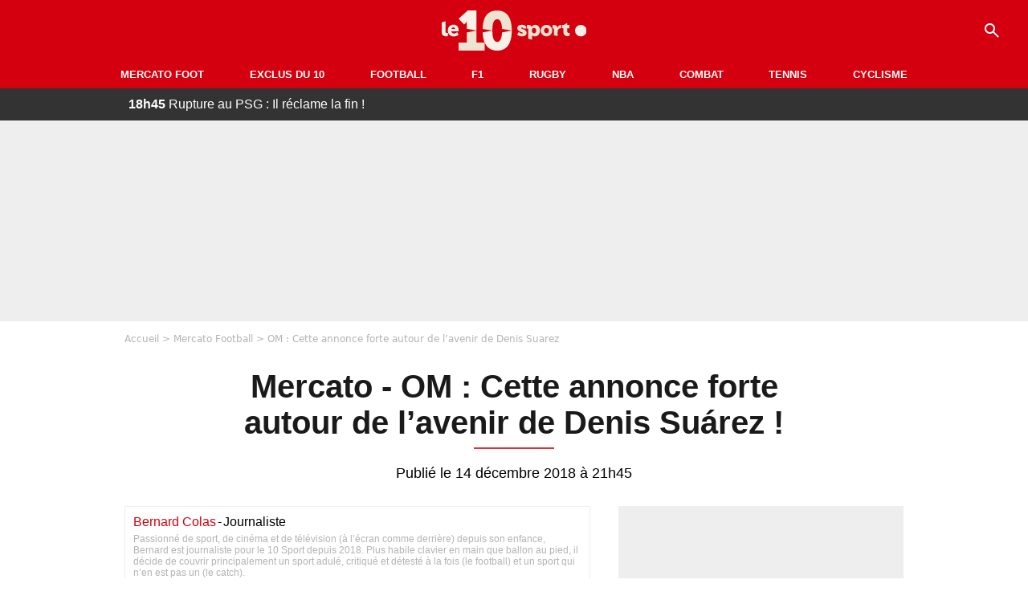

--- FILE ---
content_type: text/html; charset=UTF-8
request_url: https://le10sport.com/football/mercato/mercato-om-cette-annonce-forte-autour-de-lavenir-de-denis-suarez-422260
body_size: 10600
content:
<!DOCTYPE html>
<html lang="fr-FR">
    <head>
        <meta charset="UTF-8">
        <meta name="viewport" content="width=device-width, initial-scale=1.0">

            <meta http-equiv="X-UA-Compatible" content="IE=edge">
    <title>Mercato - OM : Cette annonce forte autour de l’avenir de Denis Suárez ! - Le10sport.com</title>
    <meta name="robots" content="index,follow,max-snippet:-1,max-image-preview:large,max-video-preview:-1">
                    <meta name="keywords" content="" />
    <meta name="Googlebot" content="noarchive" />
    <meta name="distribution" content="global" />
    <meta name="author" content="Le10Sport.com" />
    <meta name="country" content="France" />
    <meta name="geo.country" content="FR" />
    <meta name="description" content="Alors que l’OM pourrait faire face à la concurrence du FC Valence dans le dossier Denis Suárez, Marcelino estime que l’arrivée du joueur de Barcelone est presque impossible à ses yeux.">

    <meta property="og:description" content="Alors que l’OM pourrait faire face à la concurrence du FC Valence dans le dossier Denis Suárez, Marcelino estime que l’arrivée du joueur de Barcelone est presque impossible à ses yeux." />
    <meta property="og:site_name" content="Le10Sport" />

    
    <meta property="og:type" content="article" />

    <meta name="twitter:card" content="summary_large_image" />

            <meta property="og:title" content="Mercato - OM : Cette annonce forte autour de l’avenir de Denis Suárez !" />
        <meta name="twitter:title" content="Mercato - OM : Cette annonce forte autour de l’avenir de Denis Suárez !" />
    
            <meta property="og:locale" content="fr_FR" />
    
    <meta property="og:image" content="https://le10static.com/img/cache/article/1200x675/0000/0013/138948.jpeg" />
            <meta property="og:url" content="https://le10sport.com/football/mercato/mercato-om-cette-annonce-forte-autour-de-lavenir-de-denis-suarez-422260" />
    <meta name="twitter:site" content="@le10sport" />
    <meta name="twitter:description" content="Alors que l’OM pourrait faire face à la concurrence du FC Valence dans le dossier Denis Suárez, Marcelino estime que l’arrivée du joueur de Barcelone est presque impossible à ses yeux." />
    <meta name="twitter:widgets:csp" content="on">
    
    <link rel="apple-touch-icon" sizes="180x180" href="/static/common/logo/apple-touch-icon.png">
    <link rel="manifest" href="/site.webmanifest">
    <link rel="mask-icon" href="/static/common/logo/safari-pinned-tab.svg" color="#D4000F">
    <meta name="msapplication-config" content="/logo/browserconfig.xml">
    <meta name="msapplication-TileColor" content="#00aba9">
    <meta name="theme-color" content="#ffffff">

                                
                                                                                                                                                                                                            
        
    
    
    
    
                    <meta property="article:published_time" content="2018-12-14T21:45:00+01:00">
    
                    <meta property="article:modified_time" content="2018-12-14T21:45:00+01:00">
    
            <meta property="article:section" content="Football" />
    
                        <meta property="article:tag" content="Mercato Football" />
                    <meta property="article:tag" content="Mercato Football" />
                    <meta property="article:tag" content="Ligue 1" />
                    <meta property="article:tag" content="Espagne" />
            
            <link rel="icon" type="image/png" sizes="32x32" href="/static/common/logo/favicon-32x32.png">
    <link rel="icon" type="image/png" sizes="16x16" href="/static/common/logo/favicon-16x16.png">

                    <link rel="preload" href="https://le10static.com/img/cache/article/576x324/0000/0013/138948.jpeg" as="image" />
    
        <link rel="preload" href="/static/common/logo/logo_brand.svg" as="image" />


        
            <link rel="preload" href="/static/fr_FR/default-a35c350d81d2fd68bc23.css" as="style" />
    <link rel="stylesheet" href="/static/fr_FR/default-a35c350d81d2fd68bc23.css">

        
<script type="text/javascript">
(function(global) {
    var fontCss           = localStorage.getItem('esv_font_code');
    var distantFontHash   = localStorage.getItem('esv_font_url');
    var currentFontHash   = "\/static\/fr_FR\/fonts_standalone\u002D5f03b983ec1c912ded40.css";

    if (fontCss && distantFontHash && (distantFontHash === currentFontHash)) {
        var style           = document.createElement('style');
            style.type      = 'text/css';
            style.innerHTML = fontCss;

        document.head.appendChild(style);
    }
}(window));
</script>
    </head>

            
    <body class="base-body newsPage-universe article-route ">
            <div class="sub-body">

            

<header id="header-main" class="header-main js-header-main">
    <div class="header-top">
        <div class="header-top-left">
            <i id="header-main-menu-icon" class="header-main-menu-icon ui-icons">menu</i>
            <i id="header-main-close-icon" class="header-main-close-icon ui-icons">close2</i>
        </div>

                                <span class="js-b16 1F header-main-logo" aria-label="Accueil">
                <img
                    class="header-logo"
                    src="/static/common/logo/logo_brand.svg"
                    alt="Logo du 10sport"
                    width="180"
                    height="50"
                >
            </span>
                    
        <div class="header-top-right">
                        <div class="header-main-btn-holder">
                                    
                                                </div>
            
                                        <i id="header-main-search-icon" class="ui-icons header-main-search-icon">search</i>
                    </div>
    </div>

                        <nav id="header-nav-panel" class="header-bottom header-nav-unloaded" >
            
                
    <div class="header-main-dropdown-container ">
        <div class="header-main-category">
                            <span class="js-b16 45CBCBC0C22D1F1F48432A20C2C04FC1CB19424F4E1F444F4FCB414A48481F4E43C1424ACB4F1F header-main-nav-link ">Mercato Foot</span>
            
                    </div>

            </div>
            
                
    <div class="header-main-dropdown-container ">
        <div class="header-main-category">
                            <span class="js-b16 45CBCBC0C22D1F1F48432A20C2C04FC1CB19424F4E1F43C54248C31E4BC31E2A201F header-main-nav-link ">Exclus du 10</span>
            
                    </div>

            </div>
            
                
    <div class="header-main-dropdown-container ">
        <div class="header-main-category">
                            <span class="js-b16 45CBCBC0C22D1F1F48432A20C2C04FC1CB19424F4E1F444F4FCB414A48481F header-main-nav-link ">Football</span>
            
                    </div>

            </div>
            
                
    <div class="header-main-dropdown-container ">
        <div class="header-main-category">
                            <span class="js-b16 45CBCBC0C22D1F1F48432A20C2C04FC1CB19424F4E1F444FC14EC348432A1F header-main-nav-link ">F1</span>
            
                    </div>

            </div>
            
                
    <div class="header-main-dropdown-container ">
        <div class="header-main-category">
                            <span class="js-b16 45CBCBC0C22D1F1F48432A20C2C04FC1CB19424F4E1FC1C34C41C61F header-main-nav-link ">Rugby</span>
            
                    </div>

            </div>
            
                
    <div class="header-main-dropdown-container ">
        <div class="header-main-category">
                            <span class="js-b16 45CBCBC0C22D1F1F48432A20C2C04FC1CB19424F4E1F414AC24743CB1F49414A1F header-main-nav-link ">NBA</span>
            
                    </div>

            </div>
            
                
    <div class="header-main-dropdown-container ">
        <div class="header-main-category">
                            <span class="js-b16 45CBCBC0C22D1F1F48432A20C2C04FC1CB19424F4E1F424F4E414ACB1F header-main-nav-link ">Combat</span>
            
                    </div>

            </div>
            
                
    <div class="header-main-dropdown-container ">
        <div class="header-main-category">
                            <span class="js-b16 45CBCBC0C22D1F1F48432A20C2C04FC1CB19424F4E1FCB43494946C21F header-main-nav-link ">Tennis</span>
            
                    </div>

            </div>
            
                
    <div class="header-main-dropdown-container ">
        <div class="header-main-category">
                            <span class="js-b16 45CBCBC0C22D1F1F48432A20C2C04FC1CB19424F4E1F42C6424846C24E431F header-main-nav-link ">Cyclisme</span>
            
                    </div>

            </div>
</nav>
            
        <div id="header-main-search-container" class="header-main-search-container">
        <div id="header-main-search-canceled" class="header-main-search-canceled">Annuler</div>

        
<form method="post" action="/rechercher/" class="search-form js-search">
    <label for="search_bar" class="search-form-label" aria-label="Recherche"><i class="search-form-picto ui-icons">search</i></label>
    <input
        id="search_bar"
        name="q"
        type="text"
        class="search-form-input js-input-txt"
        placeholder="Recherche"
    />
    <button type="submit" class="search-form-submit js-submit-form" disabled aria-label="label.header.search.submit">
        ok
    </button>
</form></div>
    </header>

            
                
    <div class="tickertape" id="tickertape">
    <ol>
                <li>
            <a href="https://le10sport.com/football/ligue1/psg/rupture-au-psg-il-reclame-la-fin-772393">
            <strong>18h45</strong>
                Rupture au PSG : Il réclame la fin !
            </a>
        </li>
                <li>
            <a href="https://le10sport.com/football/mercato/transfert-a-6meur-coup-de-tonnerre-avec-le-psg-772399">
            <strong>18h30</strong>
                Transfert à 6M€ : Coup de tonnerre avec le PSG ?
            </a>
        </li>
                <li>
            <a href="https://le10sport.com/football/can/catastrophe-a-la-can-achraf-hakimi-sort-du-silence-772398">
            <strong>18h15</strong>
                Catastrophe à la CAN : Achraf Hakimi sort du silence ! 
            </a>
        </li>
                <li>
            <a href="https://le10sport.com/rugby/antoine-dupont-se-lache-apres-la-rupture-il-a-pris-du-plaisir-772360">
            <strong>18h10</strong>
                Antoine Dupont se lâche après la rupture : «Il a pris du plaisir»
            </a>
        </li>
                <li>
            <a href="https://le10sport.com/football/espagne/real-madrid/puni-kylian-mbappe-a-une-reaction-lunaire-772383">
            <strong>18h00</strong>
                Puni, Kylian Mbappé a une réaction lunaire ! 
            </a>
        </li>
            </ol>
</div>

                            



    


<div class="ad-placement ad-placement-header ad-placeholder">
                    
<div class="ad-logo"></div>    
    <div class="ad-container">
        
                    <div class="ad-item "
                id="jad-header-01"
                data-position="header"
                data-device="all"
                data-keywords="%5B%5D">
            </div>
            </div>
</div>

            
            <main class="main-content" id="main-content">
                            <div class="breadcrumb">
    <a class="item" href="/">Accueil</a><a class="item" href="/football/mercato/">Mercato Football</a><h1 class="item" role="heading" aria-level="1">OM : Cette annonce forte autour de l’avenir de Denis Suarez</h1></div>            
            
                                                
    
    
    
    <div class="title-page-container article-title"
            >
                <div class="title-page-text">
        Mercato - OM : Cette annonce forte autour de l’avenir de Denis Suárez !</div></div>


<time class="article-time-info" datetime="000000">
                    Publié le 14 décembre 2018 à 21h45
            </time>

    <div class="gd-2-cols">
                    <div class="left-col">
                    <article class="main-article" id="main-article">
        <div class="author-head author-head-newspage">
                
    
    <div class="author-info">
                    <span class="js-b16 1F4AC3CB43C3C11F2C2A author-name author-link">Bernard Colas</span>
                        <span class="separator">-</span>
        <div class="author-job">Journaliste</div>
            </div>

            <div class="author-short-bio">Passionné de sport, de cinéma et de télévision (à l’écran comme derrière) depuis son enfance, Bernard est journaliste pour le 10 Sport depuis 2018. Plus habile clavier en main que ballon au pied, il décide de couvrir principalement un sport adulé, critiqué et détesté à la fois (le football) et un sport qui n’en est pas un (le catch).</div>
    </div>

        <p class="heading">Alors que l’OM pourrait faire face à la concurrence du FC Valence dans le dossier Denis Suárez, Marcelino estime que l’arrivée du joueur de Barcelone est presque impossible à ses yeux.</p>

        <div class="media-wrapper">
            


        
<div class="player-container js-media-player player-main"  id="player-main">
                                                        
                    <div class="player-item"
        
                    data-playlist-id="x7g6br"
        
        
        
                    data-position="playertop"
        
                    data-smart-mute="1"
        
        data-player-id="x1j5dg"
    >
        <div class="player-anchor" >
                            <img class="player-thumbnail" src="https://le10static.com/img/cache/article/576x324/0000/0013/138948.jpeg" width="580" height="326" >
                    </div>
    </div>
                        
                </div>

        </div>

                                
                            <div  class="editor-text">
                                        <p>Une nouvelle fois battu ce jeudi soir en Europe League contre l'<strong>Apollon Limassol</strong> (1-3), l’<strong>OM</strong> travaillerait en interne pour amener du sang neuf lors du mercato hivernal. <a href="https://le10sport.com/football/mercato/mercato-om-un-indesirable-du-barca-dans-les-plans-de-zubizarreta-419833">Andoni Zubizarreta</a>, ancien directeur sportif du <strong>FC</strong><strong>Barcelone</strong>, désormais à l’<strong>Olympique de Marseille</strong> pourrait d’ailleurs aller piocher dans son ancien club puisqu'il serait intéressé par <strong>Denis</strong><strong>Suárez</strong>, mais une autre écurie espagnole chercherait à contrecarrer les plans marseillais. <a href="https://le10sport.com/football/mercato/mercato-om-ca-se-confirmerait-serieusement-pour-ce-pretendant-de-denis-suarez-422120">Marcelino</a>, entraîneur du <strong>FC</strong><strong>Valence</strong>, serait en effet fortement intéressé par le milieu de terrain, même si l’entraîneur des <em>Blanquinegros</em> a tenu à atténuer cette rumeur ce vendredi.</p>
                </div>
            
            
                                                            

    

    


<div class="ad-placement ad-placement-atf mg-gap ad-only-mobile ad-placeholder">
                    
<div class="ad-logo"></div>    
    <div class="ad-container">
        
                    <div class="ad-item "
                id="jad-atf_mobile-01"
                data-position="rectangle_atf"
                data-device="mobile"
                data-keywords="%5B%5D">
            </div>
            </div>
</div>

            
                            <div  class="editor-text">
                                            <h2>« Ca me parait très difficile, pour ne pas dire pratiquement impossible, que Denis Suárez joue avec nous »</h2>
                                        <p>« <em>Ca me parait très difficile, pour ne pas dire pratiquement impossible, que Denis Suárez joue avec nous à partir de janvier et qu’il y ait un départ. Je pense que c’est impossible parce que nous n’avons pas ouvert cette possibilité.</em> » a expliqué <strong>Marcelino</strong><strong>García Toral</strong> en conférence de presse, dans des propos relayés par <em>Mundo</em><em>Deportivo</em>.</p>
                </div>
            
            
                        </article>

    
        <small class="text-muted">Articles liés</small>
    <ul class="article-links">
                    <li><a href="https://le10sport.com/football/mercato/mercato-om-andoni-zubizarreta-serait-fixe-pour-denis-suarez-422144">Mercato - OM : Andoni Zubizarreta serait fixé pour Denis Suarez !</a></li>
                    <li><a href="https://le10sport.com/football/mercato/mercato-om-zubizarreta-barre-par-emery-et-sarri-dans-le-dossier-suarez-422152">Mercato - OM : Zubizarreta barré par Emery et Sarri dans le dossier Suarez ?</a></li>
            </ul>

    
<ins
    class="taboola js-taboola"
    id="taboola-below-article-thumbnails"
    data-id="le10-ins-40"
    data-url="https://cdn.taboola.com/libtrc/le10sport/loader.js"
    data-mode="{&quot;mode&quot;:&quot;thumbnails-b&quot;,&quot;container&quot;:&quot;taboola-below-article-thumbnails&quot;,&quot;placement&quot;:&quot;Below Article Thumbnails&quot;,&quot;target_type&quot;:&quot;mix&quot;,&quot;article&quot;:&quot;auto&quot;}">
</ins>
            </div>
        
                                    <aside class="right-col">
                     


    
    

    
<div class="ad-placement ad-placement-atf mg-container ad-only-desk ad-placeholder ad-sticky">
                    
<div class="ad-logo"></div>    
    <div class="ad-container">
        
                    <div class="ad-item "
                id="jad-atf_desktop-01"
                data-position="rectangle_atf"
                data-device="desktop"
                data-keywords="%5B%5D">
            </div>
            </div>
</div>
 <div class="panel">
    <div class="panel-heading">Fil info</div>

    <ul class="list-group">
                <li class="js-headline-li list-group-item">
                        <a class="panel-item-link " href="https://le10sport.com/football/ligue1/psg/rupture-au-psg-il-reclame-la-fin-772393">
                <span class="text-primary">18h45</span>
                <span class="text-secondary">PSG</span>
                <span class="text ellipsis">Rupture au PSG : Il réclame la fin !</span>
            </a>
        </li>
                <li class="js-headline-li list-group-item">
                        <a class="panel-item-link " href="https://le10sport.com/football/mercato/transfert-a-6meur-coup-de-tonnerre-avec-le-psg-772399">
                <span class="text-primary">18h30</span>
                <span class="text-secondary">Mercato Football</span>
                <span class="text ellipsis">Transfert à 6M€ : Coup de tonnerre avec le PSG ?</span>
            </a>
        </li>
                <li class="js-headline-li list-group-item">
                        <a class="panel-item-link " href="https://le10sport.com/football/can/catastrophe-a-la-can-achraf-hakimi-sort-du-silence-772398">
                <span class="text-primary">18h15</span>
                <span class="text-secondary">CAN</span>
                <span class="text ellipsis">Catastrophe à la CAN : Achraf Hakimi sort du silence ! </span>
            </a>
        </li>
                <li class="js-headline-li list-group-item">
                        <a class="panel-item-link " href="https://le10sport.com/rugby/antoine-dupont-se-lache-apres-la-rupture-il-a-pris-du-plaisir-772360">
                <span class="text-primary">18h10</span>
                <span class="text-secondary">Rugby</span>
                <span class="text ellipsis">Antoine Dupont se lâche après la rupture : «Il a pris du plaisir»</span>
            </a>
        </li>
                <li class="js-headline-li list-group-item">
                        <a class="panel-item-link " href="https://le10sport.com/football/espagne/real-madrid/puni-kylian-mbappe-a-une-reaction-lunaire-772383">
                <span class="text-primary">18h00</span>
                <span class="text-secondary">Real Madrid</span>
                <span class="text ellipsis">Puni, Kylian Mbappé a une réaction lunaire ! </span>
            </a>
        </li>
            </ul>

    </div>

<div class="panel panel-default">
    <div class="panel-heading top-read">
        Top Articles
        
    </div>
    <ul class="list-group">
                <li class="list-group-item">
                        <a class="panel-item-link " href="https://le10sport.com/formule1/f1-transfert-avec-verstappen-pierre-gasly-recoit-un-coup-de-fil-771313">
                <span class="text-primary">Formule1</span>
                <span class="text ellipsis">F1 - Transfert avec Verstappen : Pierre Gasly reçoit un coup de fil ! </span>
            </a>
        </li>
                <li class="list-group-item">
                        <a class="panel-item-link " href="https://le10sport.com/football/separation-officielle-zidane-dit-tout-771286">
                <span class="text-primary">Football</span>
                <span class="text ellipsis">Séparation officielle : Zidane dit tout !</span>
            </a>
        </li>
                <li class="list-group-item">
                        <a class="panel-item-link " href="https://le10sport.com/football/bixente-lizarazu-et-claire-keim-separes-la-revelation-sur-le-couple-770859">
                <span class="text-primary">Football</span>
                <span class="text ellipsis">Bixente Lizarazu et Claire Keim séparés : La révélation sur le couple</span>
            </a>
        </li>
                <li class="list-group-item">
                        <a class="panel-item-link " href="https://le10sport.com/football/ligue1/psg/psg-cest-termine-pour-lucas-chevalier-771368">
                <span class="text-primary">PSG</span>
                <span class="text ellipsis">PSG : C&#039;est terminé pour Lucas Chevalier ! </span>
            </a>
        </li>
                <li class="list-group-item">
                        <a class="panel-item-link " href="https://le10sport.com/football/bixente-lizarazu-et-lhomosexualite-lannonce-cash-sur-un-plateau-tv-771252">
                <span class="text-primary">Football</span>
                <span class="text ellipsis">Bixente Lizarazu et l’homosexualité : L&#039;annonce cash sur un plateau TV !</span>
            </a>
        </li>
                <li class="list-group-item">
                        <a class="panel-item-link " href="https://le10sport.com/football/cest-termine-zidane-fait-une-annonce-sur-les-reseaux-sociaux-771537">
                <span class="text-primary">Football</span>
                <span class="text ellipsis">C’est terminé : Zidane fait une annonce sur les réseaux sociaux</span>
            </a>
        </li>
            </ul>
</div>

    
<div class="panel panel-default">
    <div class="panel-heading">
        Mercato Foot

                    
            </div>

    <ul class="list-group">
                <li class="list-group-item">
                        <span class="js-b16 45CBCBC0C22D1F1F48432A20C2C04FC1CB19424F4E1F444F4FCB414A48481F4E43C1424ACB4F1FCBC14A49C24443C1CB1E4A1E244E43C3C11E424FC3C01E4B431ECB4F494943C1C1431E4AC443421E48431EC0C24C1E2C2C21222626 panel-item-link ">
                                <span class="text ellipsis">Transfert à 6M€ : Coup de tonnerre avec le PSG ?</span>
            </span>
        </li>
                <li class="list-group-item">
                        <a class="panel-item-link " href="https://le10sport.com/football/mercato/mercato-om-nouvelle-surprise-avec-un-joueur-de-lalgerie-772344">
                                <span class="text ellipsis">Mercato - OM : Nouvelle surprise avec un joueur de l’Algérie ?</span>
            </a>
        </li>
                <li class="list-group-item">
                        <a class="panel-item-link " href="https://le10sport.com/football/mercato/transfert-a-letranger-un-gros-joueur-sannonce-a-lom-772352">
                                <span class="text ellipsis">Transfert à l’étranger : Un gros joueur s’annonce à l’OM !</span>
            </a>
        </li>
                <li class="list-group-item">
                        <a class="panel-item-link " href="https://le10sport.com/football/mercato/transfert-a-lom-la-grosse-punition-est-annoncee-772382">
                                <span class="text ellipsis">Transfert à l’OM : La grosse punition est annoncée !</span>
            </a>
        </li>
                <li class="list-group-item">
                        <a class="panel-item-link " href="https://le10sport.com/football/mercato/depart-du-psg-le-transfert-planifie-de-longue-date-par-mbappe-772380">
                                <span class="text ellipsis">Départ du PSG : Le transfert planifié de longue date par Mbappé ! </span>
            </a>
        </li>
                <li class="list-group-item">
                        <a class="panel-item-link " href="https://le10sport.com/football/mercato/psg-fou-furieux-il-vire-un-joueur-le-vestiaire-intervient-772350">
                                <span class="text ellipsis">PSG - Fou furieux, il vire un joueur : Le vestiaire intervient !</span>
            </a>
        </li>
            </ul>

        <div class="panel-footer">
        <span class="js-b16 1F444F4FCB414A48481F4E43C1424ACB4F1F footer-link">Mercato Foot</span>
    </div>
    </div>


 



    

    
<div class="ad-placement ad-placement-right-column-ad-2 mg-container ad-placeholder ad-sticky">
                    
<div class="ad-logo"></div>    
    <div class="ad-container">
        
                    <div class="ad-item "
                id="jad-mtf-01"
                data-position="rectangle_mtf"
                data-device="all"
                data-keywords="%5B%5D">
            </div>
            </div>
</div>
     
<div class="panel panel-default">
    <div class="panel-heading">
        Formule1

                    
            </div>

    <ul class="list-group">
                <li class="list-group-item">
                        <a class="panel-item-link " href="https://le10sport.com/formule1/f1-transfert-de-verstappen-cest-termine-il-lache-une-bombe-772356">
                                <span class="text ellipsis">F1 - Transfert de Verstappen : C&#039;est terminé, il lâche une bombe !</span>
            </a>
        </li>
                <li class="list-group-item">
                        <a class="panel-item-link " href="https://le10sport.com/formule1/f1-lewis-hamilton-sa-nouvelle-relation-qui-choque-litalie-772329">
                                <span class="text ellipsis">F1 - Lewis Hamilton : Sa nouvelle relation qui choque l&#039;Italie !</span>
            </a>
        </li>
                <li class="list-group-item">
                        <a class="panel-item-link " href="https://le10sport.com/formule1/f1-cest-termine-avec-lewis-hamilton-ferrari-dit-stop-772222">
                                <span class="text ellipsis">F1 - C’est terminé avec Lewis Hamilton : Ferrari dit stop !</span>
            </a>
        </li>
                <li class="list-group-item">
                        <a class="panel-item-link " href="https://le10sport.com/formule1/le-real-madrid-en-formule-1-lannonce-improbable-de-verstappen-772296">
                                <span class="text ellipsis">Le Real Madrid en Formule 1, l&#039;annonce improbable de Verstappen !</span>
            </a>
        </li>
                <li class="list-group-item">
                        <a class="panel-item-link " href="https://le10sport.com/formule1/f1-lewis-hamilton-de-retour-cest-la-fin-772297">
                                <span class="text ellipsis">F1 : Lewis Hamilton de retour, c&#039;est la fin ! </span>
            </a>
        </li>
                <li class="list-group-item">
                        <a class="panel-item-link " href="https://le10sport.com/formule1/f1-lewis-hamilton-va-dire-stop-le-coup-de-tonnerre-772257">
                                <span class="text ellipsis">F1 : Lewis Hamilton va dire stop, le coup de tonnerre ? </span>
            </a>
        </li>
            </ul>

        <div class="panel-footer">
        <span class="js-b16 1F444FC14EC348432A1F footer-link">News Formule1</span>
    </div>
    </div>


    
<div class="panel panel-default">
    <div class="panel-heading">
        Cyclisme

                    
            </div>

    <ul class="list-group">
                <li class="list-group-item">
                        <span class="js-b16 45CBCBC0C22D1F1F48432A20C2C04FC1CB19424F4E1F42C6424846C24E431F42C6424846C24E431E46481E4446C5431E484A1E4B4ACB431E4BC31E4B43424846491E4B431EC04F4C4A424AC11E2C2C21222325 panel-item-link ">
                                <span class="text ellipsis">Cyclisme : Il fixe la date du déclin de Pogacar...</span>
            </span>
        </li>
                <li class="list-group-item">
                        <span class="js-b16 [base64] panel-item-link ">
                                <span class="text ellipsis">Cyclisme - Tour de France : Kuss pronostique la victoire de Vingegaard !</span>
            </span>
        </li>
                <li class="list-group-item">
                        <span class="js-b16 [base64] panel-item-link ">
                                <span class="text ellipsis">Cyclisme - Tour de France : Lutte pour le maillot jaune ? Remco Evenepoel va savoir</span>
            </span>
        </li>
                <li class="list-group-item">
                        <span class="js-b16 45CBCBC0C22D1F1F48432A20C2C04FC1CB19424F4E1F42C6424846C24E431F42C6424846C24E431E4843C21E424F49CBC14A4B4642CB464F49C21E4B431EC446494C434C4A4AC14B1E2C2C2121222A panel-item-link ">
                                <span class="text ellipsis">Cyclisme : Les contradictions de Vingegaard...</span>
            </span>
        </li>
                <li class="list-group-item">
                        <span class="js-b16 45CBCBC0C22D1F1F48432A20C2C04FC1CB19424F4E1F42C6424846C24E431F42C6424846C24E431E48431EC24342C143CB1E4B431EC04F4C4A424AC11E43494446491EC143C44348431E2C2C2121212B panel-item-link ">
                                <span class="text ellipsis">Cyclisme : Le secret de Pogacar enfin révélé ?</span>
            </span>
        </li>
                <li class="list-group-item">
                        <span class="js-b16 45CBCBC0C22D1F1F48432A20C2C04FC1CB19424F4E1F42C6424846C24E431F42C6424846C24E431EC446494C434C4A4AC14B1E4E4AC1CAC3431EC24A1E4B46444443C1434942431E4AC443421EC04F4C4A424AC11E2C2C21212A21 panel-item-link ">
                                <span class="text ellipsis">Cyclisme : Vingegaard marque sa différence avec Pogacar</span>
            </span>
        </li>
            </ul>

        <div class="panel-footer">
        <span class="js-b16 1F42C6424846C24E431F footer-link">News Cyclisme</span>
    </div>
    </div>


            <div class="panel panel-default" id="panel-survey">
        <div class="panel-heading survey">Sondage</div>

        <div class="panel-body">
            <p class="survey-title">Transfert à 80M€ : Séparation imminente au PSG ? </p>
            <div id="survey-result" class="survey-result survey-result-hidden">
                <div class="survey-result-item">
                                                                    <div class="name">Oui, Gonçalo Ramos doit partir à l&#039;Atletico de Madrid </div>
                        <div class="progress">
                            <div
                                class="progress-bar active"
                                role="progressbar"
                                aria-valuenow="34"
                                aria-valuemin="0"
                                aria-valuemax="100"
                                style="width: 34%;"
                            >
                                <div class="percent">34%</div>
                            </div>
                        </div>
                                                                    <div class="name">Il doit signer ailleurs </div>
                        <div class="progress">
                            <div
                                class="progress-bar active"
                                role="progressbar"
                                aria-valuenow="11"
                                aria-valuemin="0"
                                aria-valuemax="100"
                                style="width: 11%;"
                            >
                                <div class="percent">11%</div>
                            </div>
                        </div>
                                                                    <div class="name">Non, il doit rester au PSG </div>
                        <div class="progress">
                            <div
                                class="progress-bar active"
                                role="progressbar"
                                aria-valuenow="54"
                                aria-valuemin="0"
                                aria-valuemax="100"
                                style="width: 54%;"
                            >
                                <div class="percent">54%</div>
                            </div>
                        </div>
                                    </div>

                            </div>

                        <form id="survey" action="/sondage.php" method="post">
                <input type="hidden" name="pollId" value="4812">
                                    <div class="radio">
                        <label>
                            <input class="survey-item-radio" type="radio" name="answer" value="32553" required>
                            Oui, Gonçalo Ramos doit partir à l&#039;Atletico de Madrid 
                        </label>
                    </div>
                                    <div class="radio">
                        <label>
                            <input class="survey-item-radio" type="radio" name="answer" value="32554" required>
                            Il doit signer ailleurs 
                        </label>
                    </div>
                                    <div class="radio">
                        <label>
                            <input class="survey-item-radio" type="radio" name="answer" value="32552" required>
                            Non, il doit rester au PSG 
                        </label>
                    </div>
                                <div class="text-center">
                    <button class="btn btn-md btn-primary" type="submit" id="survey-submit">Voter</button>
                    <span class="btn-show-result" id="survey-show">Voir les résultats</span>
                </div>
            </form>
                    </div>
    </div>
    
 



    

    
<div class="ad-placement ad-placement-right-column-ad-3 mg-container ad-placeholder ad-sticky">
                    
<div class="ad-logo"></div>    
    <div class="ad-container">
        
                    <div class="ad-item "
                id="jad-btf-01"
                data-position="rectangle_btf"
                data-device="all"
                data-keywords="%5B%5D">
            </div>
            </div>
</div>
 
                </aside>
                        </div>
            </main>

                            
    




    
                        
<footer class="footer-wrapper" id="footer-main">
    <div class="footer-brand-logo">
                    <img
                class="footer-brand-logo-img"
                src="/static/common/logo/logo_brand.svg"
                alt="Le10sport"
                width="180"
                height="50"
                
            >
            </div>

                            
        <div class="footer-info-container">
                <span class="js-b16 1FC243C1C44642431F424F49CB4A42CB footer-link">Contact</span>
        <span class="js-b16 1FC243C1C44642431F424CC3 footer-link">CGU</span>
        <span class="js-b16 1FC243C1C44642431F424CC4 footer-link">CGV</span>
        <span class="js-b16 1FC243C1C44642431F4E4349CB464F49C21E48434C4A4843C2 footer-link">Mentions légales</span>
        <span class="js-b16 1FC243C1C44642431FC0C14FCB4342CB464F491E4B4F49494343C2 footer-link">Politique de protection des données</span>
        <span class="js-b16 1FC0484A491E4BC31EC246CB431F footer-link">Plan du site</span>
        <span class="js-b16 1FC243C1C44642431FC04F4846CB46CAC3431E424F4F474643C2 footer-link">Cookies</span>
        <span class="js-b16 1FC243C1C44642431F4C43C143C11EC3CB46CA1945CB4E footer-link">Gérer Utiq</span>
        <a href="javascript:Didomi.notice.show()" class="footer-link">Préférences cookies</a>
            </div>
    
    <div class="footer-copyright-container">
        <div class="footer-webedia-logo">
                            <img
                    src="/static/common/logo/logo-webedia-white.svg"
                    alt="Logo Webedia"
                    width="200"
                    height="65"
                    loading="lazy"
                >
                    </div>
        <p class="footer-copyright">
            Copyright © 2008 - 2026 <br> Webedia - Le10sport.com est un site de la société 10 MEDIAS
        </p>
    </div>
</footer>


    
                            



    


<div class="ad-placement ad-placement-footer ad-placeholder">
                    
<div class="ad-logo"></div>    
    <div class="ad-container">
        
                    <div class="ad-item "
                id="jad-footer-01"
                data-position="footer"
                data-device="all"
                data-keywords="%5B%5D">
            </div>
            </div>
</div>

                






<div class="ad-placement ad-placement-interstitial">
    
    <div class="ad-container">
        
                    <div class="ad-item "
                id="jad-interstitial-01"
                data-position="interstitial"
                data-device="all"
                data-keywords="%5B%5D">
            </div>
            </div>
</div>

                






<div class="ad-placement ad-placement-pulse">
    
    <div class="ad-container">
        
                    <div class="ad-item "
                id="jad-pulse-01"
                data-position="pulse"
                data-device="all"
                data-keywords="%5B%5D">
            </div>
            </div>
</div>

            
                <div class="easyAdsBox">&nbsp;</div>
    <div id="mq-state" class="mq-state"></div>    <div id="overlay-layer" class="overlay-layer"></div>

                
            <script type="application/ld+json">
{
    "@context": "https://schema.org",
    "@type": "NewsArticle",
    "headline": "Mercato - OM : Cette annonce forte autour de l’avenir de Denis Suárez !",
    "mainEntityOfPage": {
        "@type": "WebPage",
        "@id": "https://le10sport.com/football/mercato/mercato-om-cette-annonce-forte-autour-de-lavenir-de-denis-suarez-422260"
    },
    "datePublished": "2018-12-14T21:45:00+01:00",
    "dateModified": "2018-12-14T21:45:00+01:00",

        "image": {
        "@type": "ImageObject",
        "url": "https://le10static.com/img/master/0000/0013/138948.jpeg",
        "width": "1200",
        "height": "675"
    },
        "author": {
                "@context": "https://schema.org",
    "@type": "Person",
    "name" : "Bernard Colas",
    "description": "Passionné de sport, de cinéma et de télévision (à l’écran comme derrière) depuis son enfance, Bernard est journaliste pour le 10 Sport depuis 2018. Plus habile clavier en main que ballon au pied, il décide de couvrir principalement un sport adulé, critiqué et détesté à la fois (le football) et un sport qui n’en est pas un (le catch).",
            "jobTitle": "Journaliste",
        "url": "https://le10sport.com/auteur/71",
            "sameAs": [
            "https://twitter.com/BernardCls",
            "https://fr.linkedin.com/in/bernard-colas-b8aba0124"
        ],
    
    "worksFor": {
            "@type": "Organization",
    "url": "https://le10sport.com/",
    "name": "le10sport",
    "description": "Retrouvez toute l&#039;actualité du sport en continu et en direct : Football, Mercato, F1, Tennis, NBA, Rugby et plus encore",
    "sameAs": [
        "https://twitter.com/le10sport",
        "https://www.facebook.com/le10sport"
    ],
    "logo": {
        "@type": "ImageObject",
        "url": "https://le10sport.com/static/common/logo/le10s-SEO-Red_Whiteback.png"
    }
        }
        },
    "publisher":
    {
            "@type": "Organization",
    "url": "https://le10sport.com/",
    "name": "le10sport",
    "description": "Retrouvez toute l&#039;actualité du sport en continu et en direct : Football, Mercato, F1, Tennis, NBA, Rugby et plus encore",
    "sameAs": [
        "https://twitter.com/le10sport",
        "https://www.facebook.com/le10sport"
    ],
    "logo": {
        "@type": "ImageObject",
        "url": "https://le10sport.com/static/common/logo/le10s-SEO-Red_Whiteback.png"
    }
    }
}
</script>
    
                                    <script type="text/javascript">
                    

window._GLOBALS = {"build":"0","locale":"fr_FR","website_name":"le10sport","jan_config":{"src":"https:\/\/cdn.lib.getjan.io\/library\/le10sport.js"},"jad_config":{"src":"https:\/\/cdn.lib.getjad.io\/library\/120157152\/LE10SPORT_FR_WEB","page":"\/120157152\/LE10SPORT_FR_WEB\/articles","keywords":{"site_route":"newsPage","main_category":"mercato-football","main_category_id":"39","secondary_categories":["mercato-football","ligue-1","football","espagne","om","barcelone"],"secondary_categories_id":["39","101","343","361","397"],"content_id":"422260","content_title":"mercato-om-cette-annonce-forte-autour-de-lavenir-de-denis-suarez","content_publication_date":"2018-12-14 21:45:00","content_modification_date":"2018-12-14 21:45:00","content_author":"bernard-colas","content_author_id":"71","referrer":"undefined","gam_ad_unit":"\/120157152\/LE10SPORT_FR_WEB\/divers","is_adblock":"1"},"article_inread_added_interval":3,"ad_logo_src":"\/static\/common\/logo\/le10sport_placeholder.png","ad_title":"La suite apr\u00e8s la publicit\u00e9","disableAds":false},"jad_cmp":{"name":"didomi","siteId":"e23a01f6-a508-4e71-8f50-c1a9cae7c0d0","noticeId":"2A83KQX3","paywall":{"clientId":"AVvF60FpOZcS6UoBe6sf8isBLYwzuLgMQCnNdE-FvpoW_OhR8P6zERqhyuIBGPOxqrTHKxv7QxsXnfck","planId":"P-7ST99211HS168832NMBQZW2I","tosUrl":"https:\/\/le10sport.com\/service\/cgv","touUrl":"https:\/\/le10sport.com\/service\/cgu","privacyUrl":"https:\/\/le10sport.com\/service\/politique-cookies"},"includeCmp":false},"routes":{"current":"article"},"ga":{"route":"article","language":"fr_FR","ad_unit":"articles","site_route":"newsPage","main_category":"mercato-football","main_category_id":"39","secondary_categories":["mercato-football","ligue-1","football","espagne","om","barcelone"],"secondary_categories_id":["39","101","343","361","397"],"content_id":"422260","content_title":"mercato-om-cette-annonce-forte-autour-de-lavenir-de-denis-suarez","content_publication_date":"2018-12-14 21:45:00","content_modification_date":"2018-12-14 21:45:00","content_author":"bernard-colas","content_author_id":"71","referrer":"undefined","is_amp":"","gam_ad_unit":"\/120157152\/LE10SPORT_FR_WEB\/articles","is_adblock":"1","type_page":"content","page_entity":"articles"},"gtm":{"id":"GTM-MTT3PBH"}}


var dataLayer = dataLayer || [{"route":"article","language":"fr_FR","ad_unit":"articles","site_route":"newsPage","main_category":"mercato-football","main_category_id":"39","secondary_categories":["mercato-football","ligue-1","football","espagne","om","barcelone"],"secondary_categories_id":["39","101","343","361","397"],"content_id":"422260","content_title":"mercato-om-cette-annonce-forte-autour-de-lavenir-de-denis-suarez","content_publication_date":"2018-12-14 21:45:00","content_modification_date":"2018-12-14 21:45:00","content_author":"bernard-colas","content_author_id":"71","referrer":"undefined","is_amp":"","gam_ad_unit":"\/120157152\/LE10SPORT_FR_WEB\/divers","is_adblock":"1","type_page":"content","page_entity":"articles"}];

window.jad = window.jad || {};
jad.cmd = jad.cmd || [];

window.jan = window.jan || {};
jan.cmd = jan.cmd || [];
jancmd = function(){jan.cmd.push(arguments);};
                </script>

                <script src="/static/common/base-23f8b23592c389614a0d.js" defer></script><script src="/static/common/default-0da3b1feaaa0ff294ff9.js" defer></script>
            

    
    
    <script>
    window.nativePlacementsTrackingData = []
</script>


        
<script type="text/javascript">
    window._nli=window._nli||[],window._nli.push(["brand", "BNLI-1526"]),function(){var n,e,i=window._nli||(window._nli=[]);i.loaded||((n=document.createElement("script")).defer=!0,n.src="https://l.le10sport.com/sdk.js",(e=document.getElementsByTagName("script")[0]).parentNode.insertBefore(n,e),i.loaded=!0)}();
</script>

                            
    <!-- DIDOMI GLOBALS -->
    <script type="text/javascript">
        window.didomiOnReady = window.didomiOnReady || [];
        window.didomiEventListeners = window.didomiEventListeners || [];
    </script>

                
                    
                    <!-- DIDOMI CMP SCRIPT BY NOTICE ID -->
            <script type="text/javascript">window.gdprAppliesGlobally=true;(function(){function a(e){if(!window.frames[e]){if(document.body&&document.body.firstChild){var t=document.body;var n=document.createElement("iframe");n.style.display="none";n.name=e;n.title=e;t.insertBefore(n,t.firstChild)}
            else{setTimeout(function(){a(e)},5)}}}function e(n,r,o,c,s){function e(e,t,n,a){if(typeof n!=="function"){return}if(!window[r]){window[r]=[]}var i=false;if(s){i=s(e,t,n)}if(!i){window[r].push({command:e,parameter:t,callback:n,version:a})}}e.stub=true;function t(a){if(!window[n]||window[n].stub!==true){return}if(!a.data){return}
            var i=typeof a.data==="string";var e;try{e=i?JSON.parse(a.data):a.data}catch(t){return}if(e[o]){var r=e[o];window[n](r.command,r.parameter,function(e,t){var n={};n[c]={returnValue:e,success:t,callId:r.callId};a.source.postMessage(i?JSON.stringify(n):n,"*")},r.version)}}
            if(typeof window[n]!=="function"){window[n]=e;if(window.addEventListener){window.addEventListener("message",t,false)}else{window.attachEvent("onmessage",t)}}}e("__tcfapi","__tcfapiBuffer","__tcfapiCall","__tcfapiReturn");a("__tcfapiLocator");(function(e){
            var t=document.createElement("script");t.id="spcloader";t.type="text/javascript";t.async=true;t.src="https://sdk.privacy-center.org/"+e+"/loader.js?target_type=notice&target=2A83KQX3";t.charset="utf-8";var n=document.getElementsByTagName("script")[0];n.parentNode.insertBefore(t,n)})('e23a01f6-a508-4e71-8f50-c1a9cae7c0d0')})();</script>
                        
                    </div>
        <script defer src="https://static.cloudflareinsights.com/beacon.min.js/vcd15cbe7772f49c399c6a5babf22c1241717689176015" integrity="sha512-ZpsOmlRQV6y907TI0dKBHq9Md29nnaEIPlkf84rnaERnq6zvWvPUqr2ft8M1aS28oN72PdrCzSjY4U6VaAw1EQ==" data-cf-beacon='{"rayId":"9c106937cb1a2da2","version":"2025.9.1","serverTiming":{"name":{"cfExtPri":true,"cfEdge":true,"cfOrigin":true,"cfL4":true,"cfSpeedBrain":true,"cfCacheStatus":true}},"token":"0f27c1c38629431a9fa66f9dd7a0eaff","b":1}' crossorigin="anonymous"></script>
</body>
</html>
